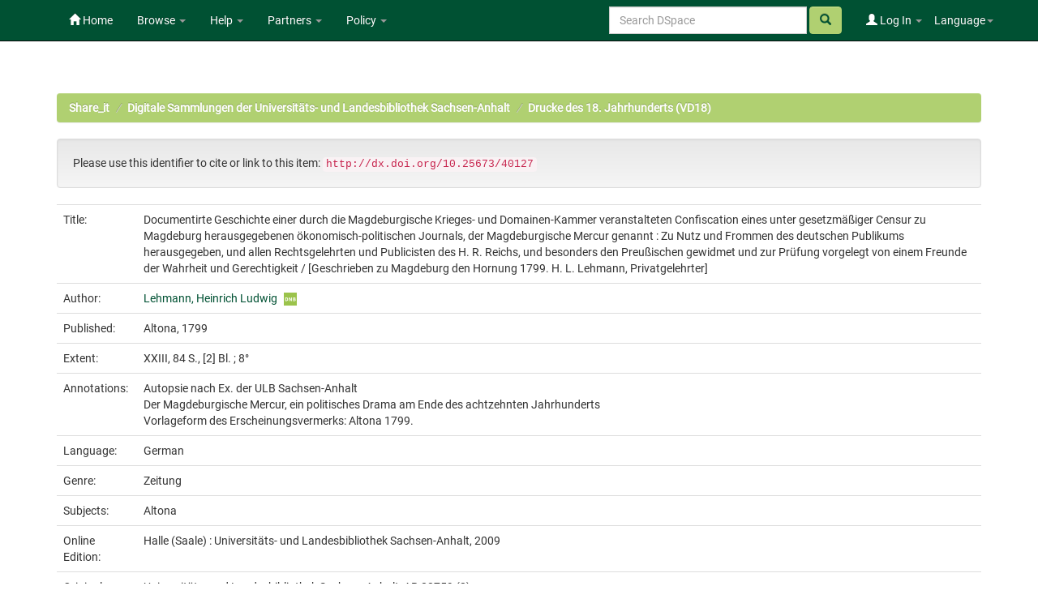

--- FILE ---
content_type: text/html;charset=UTF-8
request_url: https://opendata.uni-halle.de/handle/1981185920/42081
body_size: 7409
content:


















<!DOCTYPE html>
<html>
    <head>
        <title>Share_it: Documentirte Geschichte einer durch die Magdeburgische Krieges- und Domainen-Kammer veranstalteten Confiscation eines unter gesetzmäßiger Censur zu Magdeburg herausgegebenen ökonomisch-politischen Journals, der Magdeburgische Mercur genannt : Zu Nutz und Frommen des deutschen Publikums herausgegeben, und allen Rechtsgelehrten und Publicisten des H. R. Reichs, und besonders den Preußischen gewidmet und zur Prüfung vorgelegt von einem Freunde der Wahrheit und Gerechtigkeit / [Geschrieben zu Magdeburg den Hornung 1799. H. L. Lehmann, Privatgelehrter]</title>
        <meta http-equiv="Content-Type" content="text/html; charset=UTF-8" />
        <meta name="Generator" content="DSpace 6.4" />
        <meta name="viewport" content="width=device-width, initial-scale=1.0">
        <link rel="shortcut icon" href="/favicon.ico" type="image/x-icon"/>
        <link rel="stylesheet" href="/static/css/jquery-ui/redmond/jquery-ui-1.12.1.min.css" type="text/css" />
        <link rel="stylesheet" href="/static/css/bootstrap/bootstrap.min.css" type="text/css" />
        <link rel="stylesheet" href="/static/css/bootstrap/bootstrap-theme.min.css" type="text/css" />
        <link rel="stylesheet" href="/static/css/bootstrap/dspace-theme.css" type="text/css" />
        <link rel="stylesheet" href="/static/css/related-items.css" type="text/css" />
        
        <link rel="stylesheet" href="/static/css/bootoast/bootoast.min.css" type="text/css" />
        
        <link rel="stylesheet" href="/static/css/js-year-calendar.min.css" type="text/css" />
         

        <link rel="search" type="application/opensearchdescription+xml" href="/open-search/description.xml" title="DSpace"/>


<link rel="schema.DCTERMS" href="http://purl.org/dc/terms/" />
<link rel="schema.DC" href="http://purl.org/dc/elements/1.1/" />
<meta name="DC.creator" content="Lehmann, Heinrich Ludwig" />
<meta name="DCTERMS.dateAccepted" content="2021-12-08T13:31:22Z" scheme="DCTERMS.W3CDTF" />
<meta name="DCTERMS.available" content="2021-12-08T13:31:22Z" scheme="DCTERMS.W3CDTF" />
<meta name="DCTERMS.issued" content="1799" scheme="DCTERMS.W3CDTF" />
<meta name="DC.identifier" content="gbv: 150253494" />
<meta name="DC.identifier" content="doi: doi:10.25673/40127" />
<meta name="DC.identifier" content="https://opendata.uni-halle.de//handle/1981185920/42081" scheme="DCTERMS.URI" />
<meta name="DC.identifier" content="http://dx.doi.org/10.25673/40127" scheme="DCTERMS.URI" />
<meta name="DCTERMS.extent" content="XXIII, 84 S., [2] Bl. ; 8°" />
<meta name="DC.language" content="ger" scheme="DCTERMS.RFC1766" />
<meta name="DC.rights" content="https://creativecommons.org/publicdomain/mark/1.0/" scheme="DCTERMS.URI" />
<meta name="DC.subject" content="Altona" />
<meta name="DC.subject" content="090" scheme="DCTERMS.DDC" />
<meta name="DC.title" content="Documentirte Geschichte einer durch die Magdeburgische Krieges- und Domainen-Kammer veranstalteten Confiscation eines unter gesetzmäßiger Censur zu Magdeburg herausgegebenen ökonomisch-politischen Journals, der Magdeburgische Mercur genannt : Zu Nutz und Frommen des deutschen Publikums herausgegeben, und allen Rechtsgelehrten und Publicisten des H. R. Reichs, und besonders den Preußischen gewidmet und zur Prüfung vorgelegt von einem Freunde der Wahrheit und Gerechtigkeit / [Geschrieben zu Magdeburg den Hornung 1799. H. L. Lehmann, Privatgelehrter]" />
<meta name="DC.type" content="Book" />
<meta name="DC.identifier" content="urn:nbn:de:gbv:3:1-115249" />
<meta name="DC.identifier" content="AB 88759 (2)" />
<meta name="DC.identifier" content="150253494" />
<meta name="DC.date" content="2009" scheme="DCTERMS.W3CDTF" />
<meta name="DC.description" content="Autopsie nach Ex. der ULB Sachsen-Anhalt" />
<meta name="DC.description" content="Der Magdeburgische Mercur, ein politisches Drama am Ende des achtzehnten Jahrhunderts" />
<meta name="DC.description" content="Vorlageform des Erscheinungsvermerks: Altona 1799." />
<meta name="DC.identifier" content="vd18 10064133" />

<meta name="citation_keywords" content="Altona; Book" />
<meta name="citation_title" content="Documentirte Geschichte einer durch die Magdeburgische Krieges- und Domainen-Kammer veranstalteten Confiscation eines unter gesetzmäßiger Censur zu Magdeburg herausgegebenen ökonomisch-politischen Journals, der Magdeburgische Mercur genannt : Zu Nutz und Frommen des deutschen Publikums herausgegeben, und allen Rechtsgelehrten und Publicisten des H. R. Reichs, und besonders den Preußischen gewidmet und zur Prüfung vorgelegt von einem Freunde der Wahrheit und Gerechtigkeit / [Geschrieben zu Magdeburg den Hornung 1799. H. L. Lehmann, Privatgelehrter]" />
<meta name="citation_language" content="ger" />
<meta name="citation_author" content="Lehmann, Heinrich Ludwig" />
<meta name="citation_pdf_url" content="https://opendata.uni-halle.de//bitstream/1981185920/42081/123/150253494.pdf" />
<meta name="citation_date" content="1799" />
<meta name="citation_abstract_html_url" content="https://opendata.uni-halle.de//handle/1981185920/42081" />


        
        <script type='text/javascript' src="/static/js/jquery/jquery-3.4.1.min.js"></script>
        <script type='text/javascript' src='/static/js/jquery/jquery-ui-1.12.1.min.js'></script>
        <script type='text/javascript' src='/static/js/bootstrap/bootstrap.min.js'></script>
        <script type='text/javascript' src='/static/js/holder.js'></script>
        <script type="text/javascript" src="/utils.js"></script>
        <script type="text/javascript" src="/static/js/choice-support.js"> </script>
        
        <script type="text/javascript" src="/static/js/metadata-beautifier.js"></script>
        
        <script type="text/javascript" src="/static/js/bootoast/bootoast.min.js"></script>
        
        <script type="text/javascript" src="/static/js/js-year-calendar.min.js"></script>
        <script type="text/javascript" src="/static/js/js-year-calendar.de.js"></script>
        <script type="text/javascript" src="/static/js/ulb-calendar.js"></script>
        
        
        
        


    
    


    
    

<!-- HTML5 shim and Respond.js IE8 support of HTML5 elements and media queries -->
<!--[if lt IE 9]>
  <script src="/static/js/html5shiv.js"></script>
  <script src="/static/js/respond.min.js"></script>
<![endif]-->
    </head>

    
    
    <body class="undernavigation">
<a class="sr-only" href="#content">Skip navigation</a>
<header class="navbar navbar-inverse navbar-fixed-top">    
    
            <div class="container">
                

























 <div class="navbar-header">
	<button type="button" class="navbar-toggle" data-toggle="collapse" data-target=".navbar-collapse">
    	<span class="icon-bar"></span>
        <span class="icon-bar"></span>
        <span class="icon-bar"></span>
   	</button>

</div>
<nav class="collapse navbar-collapse bs-navbar-collapse" role="navigation">
	<ul class="nav navbar-nav navbar-left">
    	<li class=""><a href="/"><span class="glyphicon glyphicon-home"></span> Home</a></li>
             
       	<li class="dropdown">
           	<a href="#" class="centeredtext dropdown-toggle" data-toggle="dropdown">Browse <b class="caret"></b></a>
           	<ul class="dropdown-menu">
        		
				
				
			    	<li><a href="/browse?type=dateissued">Issue Date</a></li>
				
			    	<li><a href="/browse?type=author">Author</a></li>
				
			    	<li><a href="/browse?type=title">Title</a></li>
				
			    
	        </ul>
		</li>
		<li class="dropdown">
           	<a href="#" class="dropdown-toggle" data-toggle="dropdown">Help <b class="caret"></b></a>
           	<ul class="dropdown-menu">
				<li><a href="/PDF_Erstellung.jsp">Conversion to PDF/A </a></li>
				<li><a href="/DatenFormate_Share_it.jsp">Preferred / accepted data formats</a></li>
				<li class="divider"></li>
				<li><a href="/Zweitveroeffentlichungsrecht.jsp">Self-Archiving </a></li>
				<li><a href="/Zweitveroeffentlichung_FAQ.jsp">Self-Archiving FAQ </a></li>
           		<li class=""><script type="text/javascript">
<!-- Javascript starts here
document.write('<a href="#" onClick="var popupwin = window.open(\'/help/index.html\',\'dspacepopup\',\'height=600,width=550,resizable,scrollbars\');popupwin.focus();return false;">DSpace Help<\/a>');
// -->
</script><noscript><a href="/help/index.html" target="dspacepopup">DSpace Help</a></noscript></li>
           		
	        </ul>
		</li>
		<li class="dropdown">
           	<a href="community-list" class="dropdown-toggle" data-toggle="dropdown">Partners <b class="caret"></b></a>
           	<ul class="dropdown-menu">
           		<li><a href="/simple-search?query=&location=497920112/1149660">
           			Martin-Luther-Universität Halle-Wittenberg </a></li>
           		<li><a href="/simple-search?query=&location=541532/3149">
           			Otto-von-Guericke-Universität Magdeburg </a></li>
           		<li><a href="/simple-search?query=&location=541532/3138">
           			Hochschule Merseburg </a></li>
           		<li><a href="/simple-search?query=&location=541532/3130">
           			Hochschule Magdeburg-Stendal </a></li>
				<li><a href="/simple-search?query=&location=541532/3119">
           			Hochschule Anhalt </a></li>
				<li><a href="/simple-search?query=&location=1981185920/6690">
           			Hochschule Harz </a></li>
				<li><a href="/simple-search?query=&location=1981185920/6691">
           			Theologische Hochschule Friedensau </a></li>
				<li><a href="/simple-search?query=&location=123456789/33">
           			Burg Giebichenstein Kunsthochschule Halle </a></li>
	        </ul>
		</li>
		
		<!-- 
		<form class="input-group" method="get" action="/simple-search"  scope="search">
				
					<input type="text" class="form-control" placeholder="Search&nbsp;DSpace" name="query" id="tequery" /> <span
						class="input-group-btn">
		        		<button type="submit" id="submit" class="btn btn-success"><span class="glyphicon glyphicon-search"></span></button>
					</span>
					
		
							<div class="input-group-btn">
		
		<select class="form-control" style="max-width:250px;width:35vw;height:35px"  name="location" id="tlocation">
			<option selected="selected" value="/">All of DSpace</option>
			
					<option value="default">
						Martin-Luther-Universität Halle-Wittenberg
					</option>
			
		</select>
		</div>
		
						</form> -->
		
		
		
		
		
		
		
		
		
		
		<li class="dropdown">
           	<a href="/Leitlinien.jsp" class="dropdown-toggle" data-toggle="dropdown">Policy <b class="caret"></b></a>
           	<ul class="dropdown-menu">
           		<li><a href="/Allgemeine%20Bedingungen.jsp" target="_blank">Terms and Conditions</a></li>
           		<li><a href="/Leitlinien.jsp" target="_blank">Share_it Policy</a></li>           		
           		<li class="divider"></li>
                <li class="dropdown-submenu">
                    <a>MLU Halle-Wittenberg <b class="caret"></b></a>
                    <ul class="dropdown-menu">
                        <li><a href="/Deposit-Lizenz-Share_it_Publikationen.pdf" target="_blank">Deposit license - publications</a></li>
                        <li><a href="/Deposit-Lizenz-Share_it_Forschungsdaten.pdf" target="_blank">Deposit license - research data</a></li>
                        <li class="divider"></li>
                        <li><a href="http://wcms.itz.uni-halle.de/download.php?down=46141&elem=3061690" target="_blank">Open Access Policy </a></li>
                        <li><a href="/MLU_LZA_Policy.jsp" target="_blank">Digital Preservation Policy </a></li>
                        <li><a href="http://wcms.itz.uni-halle.de/download.php?down=48148&elem=3101893" target="_blank">Research Data Management Policy </a></li>
                    </ul>
                </li>
                <li class="divider"></li>
                <li class="dropdown-submenu">
                    <a>OVGU Magdeburg <b class="caret"></b></a>
                    <ul class="dropdown-menu">
                        <li><a href="https://www.ub.ovgu.de/ub_media/Service/Formulare/Einwilligungserkl%C3%A4rung+ePub.pdf" target="_blank">Deposit license - publications</a></li>
                        <li class="divider"></li>
                        <li><a href="https://www.ub.ovgu.de/Publizieren+_+Open+Access/Open+Access/Policy.html" target="_blank">Open Access Policy</a></li>
                        <li><a href="/FDM-Leitlinie_OVGU_2019-12-18.pdf" target="_blank">Research Data Management Policy </a></li>
                    </ul>
                </li>
                <li class="divider"></li>
                <li class="dropdown-submenu">
                    <a>Hochschule Magdeburg-Stendal <b class="caret"></b></a>
                    <ul class="dropdown-menu">
                    	<li><a href="https://confluence.h2.de/pages/viewpage.action?pageId=28869972" target="_blank">Deposit license - publications</a></li>
                    	<li class="divider"></li>
                        <li><a href="https://www.h2.de/fileadmin/user_upload/Forschung-Transfer/h2_OA-Policy.pdf " target="_blank">Open Access Policy </a></li>
                    </ul>
                </li>
	        </ul>
		</li>
   </ul>



<div class="nav navbar-nav navbar-right">
	<ul class="nav navbar-nav navbar-right">
    	<li class="dropdown">
	    	<a href="#" class="dropdown-toggle" data-toggle="dropdown">Language<b class="caret"></b></a>
	        <ul class="dropdown-menu">
	 			
	      		<li>
	        		<a onclick="javascript:document.repost.locale.value='de';
	                  	document.repost.submit();" href="?locale=de">
	         			Deutsch
	       			</a>
	      		</li>
	 			
	      		<li>
	        		<a onclick="javascript:document.repost.locale.value='en';
	                  	document.repost.submit();" href="?locale=en">
	         			English
	       			</a>
	      		</li>
	 			
	     	</ul>
    	</li>
	</ul>
</div>

 
<div class="nav navbar-nav navbar-right">
	<ul class="nav navbar-nav navbar-right">
	
    	<li class="dropdown">
        
             <a href="#" class="dropdown-toggle" data-toggle="dropdown"><span class="glyphicon glyphicon-user"></span> Log In <b class="caret"></b></a>
	             
             <ul class="dropdown-menu">
               <li><a href="/mydspace">My Share_it</a></li>
               <li><a href="/subscribe">Receive email<br/>updates</a></li>
               <li><a href="/profile">Edit Profile</a></li>

		
             </ul>
           </li>
          </ul>
		
		<form method="get" action="/simple-search" class="navbar-form navbar-right">
		      
		   	    <div class="form-group">
	          		<input type="text" class="form-control" placeholder="Search&nbsp;DSpace" name="query" id="tequery" size="25"/>
	        	</div>
	        	<button type="submit" class="btn btn-success btn-search"><span class="glyphicon glyphicon-search"></span></button>

			
		</form>
		
	</div>
	
    </nav>


            </div>

</header>

<main id="content" role="main">

                

<div class="container">
    



  

<ol class="breadcrumb btn-success">

  <li><a href="/">Share_it</a></li>

  <li><a href="/handle/1981185920/31823">Digitale Sammlungen der Universitäts- und Landesbibliothek Sachsen-Anhalt</a></li>

  <li><a href="/handle/1981185920/31824">Drucke des 18. Jahrhunderts (VD18)</a></li>

</ol>

</div>                



        
<div class="container">
	







































		
		
		
		
		
            
            <div class="well">Please use this identifier to cite or link to this item:
            <code>http://dx.doi.org/10.25673/40127</code></div>
        




    
    <table class="table itemDisplayTable">
<tr><td class="metadataFieldLabel dc_title">Title:&nbsp;</td><td class="metadataFieldValue dc_title">Documentirte&#x20;Geschichte&#x20;einer&#x20;durch&#x20;die&#x20;Magdeburgische&#x20;Krieges-&#x20;und&#x20;Domainen-Kammer&#x20;veranstalteten&#x20;Confiscation&#x20;eines&#x20;unter&#x20;gesetzmäßiger&#x20;Censur&#x20;zu&#x20;Magdeburg&#x20;herausgegebenen&#x20;ökonomisch-politischen&#x20;Journals,&#x20;der&#x20;Magdeburgische&#x20;Mercur&#x20;genannt&#x20;:&#x20;Zu&#x20;Nutz&#x20;und&#x20;Frommen&#x20;des&#x20;deutschen&#x20;Publikums&#x20;herausgegeben,&#x20;und&#x20;allen&#x20;Rechtsgelehrten&#x20;und&#x20;Publicisten&#x20;des&#x20;H.&#x20;R.&#x20;Reichs,&#x20;und&#x20;besonders&#x20;den&#x20;Preußischen&#x20;gewidmet&#x20;und&#x20;zur&#x20;Prüfung&#x20;vorgelegt&#x20;von&#x20;einem&#x20;Freunde&#x20;der&#x20;Wahrheit&#x20;und&#x20;Gerechtigkeit&#x20;&#x2F;&#x20;[Geschrieben&#x20;zu&#x20;Magdeburg&#x20;den&#x20;Hornung&#x20;1799.&#x20;H.&#x20;L.&#x20;Lehmann,&#x20;Privatgelehrter]</td></tr>
<tr><td class="metadataFieldLabel dc_contributor_author">Author:&nbsp;</td><td class="metadataFieldValue dc_contributor_author"><a class="authority author"href="/browse?type=author&amp;authority=gnd%2F100367062">Lehmann,&#x20;Heinrich&#x20;Ludwig</a><a href="https://explore.gnd.network/gnd/100367062" target="_blank" rel="noopener" class="mark_gnd_img"><img alt="Look up in the Integrated Authority File of the German National Library " title="Look up in the Integrated Authority File of the German National Library " src="/image/gnd.png" width="16" height="16" ></a></td></tr>
<tr><td class="metadataFieldLabel cbs_publication_displayform">Published:&nbsp;</td><td class="metadataFieldValue cbs_publication_displayform">Altona,&#x20;1799</td></tr>
<tr><td class="metadataFieldLabel dc_format_extent">Extent:&nbsp;</td><td class="metadataFieldValue dc_format_extent">XXIII,&#x20;84&#x20;S.,&#x20;[2]&#x20;Bl.&#x20;;&#x20;8°</td></tr>
<tr><td class="metadataFieldLabel dc_description_note">Annotations:&nbsp;</td><td class="metadataFieldValue dc_description_note">Autopsie&#x20;nach&#x20;Ex.&#x20;der&#x20;ULB&#x20;Sachsen-Anhalt<br />Der&#x20;Magdeburgische&#x20;Mercur,&#x20;ein&#x20;politisches&#x20;Drama&#x20;am&#x20;Ende&#x20;des&#x20;achtzehnten&#x20;Jahrhunderts<br />Vorlageform&#x20;des&#x20;Erscheinungsvermerks:&#x20;Altona&#x20;1799.</td></tr>
<tr><td class="metadataFieldLabel dc_language_iso">Language:&nbsp;</td><td class="metadataFieldValue dc_language_iso">German</td><tr><td class="metadataFieldLabel dc_genre">Genre:&nbsp;</td><td class="metadataFieldValue dc_genre">Zeitung</td></tr>
<tr><td class="metadataFieldLabel dc_subject">Subjects:&nbsp;</td><td class="metadataFieldValue dc_subject">Altona</td></tr>
<tr><td class="metadataFieldLabel cbs_digitization_displayform">Online Edition:&nbsp;</td><td class="metadataFieldValue cbs_digitization_displayform">Halle&#x20;(Saale)&#x20;:&#x20;Universitäts-&#x20;und&#x20;Landesbibliothek&#x20;Sachsen-Anhalt,&#x20;2009</td></tr>
<tr><td class="metadataFieldLabel local_holding_displayform">Original Publication:&nbsp;</td><td class="metadataFieldValue local_holding_displayform">Universitäts-&#x20;und&#x20;Landesbibliothek&#x20;Sachsen-Anhalt,&#x20;AB&#x20;88759&#x20;(2)</td></tr>
<tr><td class="metadataFieldLabel dc_identifier_urn">URN:&nbsp;</td><td class="metadataFieldValue dc_identifier_urn"><a href="https://nbn-resolving.org/urn:nbn:de:gbv:3:1-115249">urn:nbn:de:gbv:3:1-115249</a></td></tr>
<tr><td class="metadataFieldLabel dc_identifier_uri">URI:&nbsp;</td><td class="metadataFieldValue dc_identifier_uri"><a href="https://opendata.uni-halle.de//handle/1981185920/42081">https:&#x2F;&#x2F;opendata.uni-halle.de&#x2F;&#x2F;handle&#x2F;1981185920&#x2F;42081</a><br /><a href="http://dx.doi.org/10.25673/40127">http:&#x2F;&#x2F;dx.doi.org&#x2F;10.25673&#x2F;40127</a></td></tr>
<tr><td class="metadataFieldLabel dc_identifier_vd">VD Number:&nbsp;</td><td class="metadataFieldValue dc_identifier_vd">vd18&#x20;10064133</td></tr>
<tr><td class="metadataFieldLabel local_openaccess">Open Access:&nbsp;</td><td class="metadataFieldValue local_openaccess"><img class="mark_oa_img" src="/image/openaccess32.png" title="Open access publication">Open access publication</td></tr>
<tr><td class="metadataFieldLabel dc_rights_uri">License:&nbsp;</td><td class="metadataFieldValue dc_rights_uri"><a href="https://creativecommons.org/publicdomain/mark/1.0/"><img class="mark_license_img" src="/image/license/p//mark/1.0/88x31.png" title="Public Domain Mark 1.0" alt="Public Domain Mark 1.0"></a><a href="https://creativecommons.org/publicdomain/mark/1.0/">Public&#x20;Domain&#x20;Mark&#x20;1.0</a></td><tr><td class="metadataFieldLabel">Appears in Collections:</td><td class="metadataFieldValue"><a href="/handle/1981185920/31824">Drucke des 18. Jahrhunderts (VD18)</a><br/></td></tr>
</table><br/>

    <div class='panel panel-info'><div class='panel-heading'>Ressources:</div><table class='table panel-body'><tbody><tr><td class='standard col-md-2' align='center' style='vertical-align:middle;'><a target="_blank" href="/explore?bitstream_id=32fc77d6-1a6f-4a2a-842f-5370c615ef7b&handle=1981185920/42081&provider=iiif-image"><img src="https://opendata.uni-halle.de//iiif-imgsrv/32fc77d6-1a6f-4a2a-842f-5370c615ef7b/!0!10!75!40!107540733623149972583545620641764270313/full/!300,300/0/default.jpg" alt="Thumbnail" style='width: 100%; height: auto;' /></a><br /></td><td style='vertical-align: middle;'><table class='table panel-body'><tbody><tr><th class='standard col-md-3'>View online</th><th class='col-md-6'>&nbsp;</th><th class='col-md-3'>&nbsp;</th></tr><tr><td class='standard'>&nbsp;</td><td class='standard'>&nbsp;</td><td class='standard' align='center'><div class="btn-group btn-block"><a href="/explore?bitstream_id=32fc77d6-1a6f-4a2a-842f-5370c615ef7b&handle=1981185920/42081&provider=iiif-image" class="btn btn-primary" style="width: 85%" target="_blank">See online <i class="fa fa-eye">IIIF</i></a><button type="button" class="btn btn-primary dropdown-toggle" data-toggle="dropdown"  aria-haspopup="true" aria-expanded="false" style="width: 15%" >  <span class="caret"></span> <span class="sr-only">Toggle Dropdown</span> </button><ul class="dropdown-menu"> <li><a href="/explore?bitstream_id=32fc77d6-1a6f-4a2a-842f-5370c615ef7b&handle=1981185920/42081&provider=dfg-viewer" target="_blank">See online <i class="fa fa-eye">DFG-Viewer</i></a></li><li role="separator" class="divider"></li> <li><a href="/bitstream/1981185920/42081/3/00000001.jpg" target="_blank">View/Open</a></li></ul> </div></td></tr><tr><th class='standard'>Download</th><th>&nbsp;</th><th>&nbsp;</th></tr><tr><td class='standard' style="vertical-align: middle;">69.52 MB</td><td class='standard' style="vertical-align: middle;">Adobe PDF</td><td class='standard' align='center'><a class="btn btn-primary btn-block" target="_blank" href="/bitstream/1981185920/42081/123/150253494.pdf">View/Open</a></td></tr></tbody></table></td></tr></tbody></table></div>


        
    
    
<div class="container row">


    <a class="btn btn-default" href="/handle/1981185920/42081?mode=full">
        Show full item record
    </a>
    
    <a class="btn btn-primary" href="/export?handle=1981185920/42081&format=bibtex">BibTeX</a>
    <a class="btn btn-primary" href="/export?handle=1981185920/42081&format=endnote">EndNote</a>
    
    <a class="btn btn-primary" href="/explore?bitstream_id=32fc77d6-1a6f-4a2a-842f-5370c615ef7b&handle=1981185920/42081&provider=iiif-image&onlyManifest=true">IIIF-Manifest</a>

    <a class="btn btn-primary" href="/explore?bitstream_id=32fc77d6-1a6f-4a2a-842f-5370c615ef7b&handle=1981185920/42081&provider=dfg-viewer&onlyManifest=true">METS (OAI-PMH)</a>
    
    
    
    <a class="statisticsLink  btn btn-primary" href="/handle/1981185920/42081/statistics"><span class="glyphicon glyphicon-stats"></span></a>    

    

</div>
<br/>
    

<br/>
    <p class="submitFormHelp alert alert-info"></p>
















            

</div>
</main>
            
    <footer class="navbar navbar-inverse navbar-bottom">

        <div>
            <a href="https://dini.de/dienste-projekte/dini-zertifikat/">
                <img src="/image/DINI_Siegel_FINAL_22.png" border="0" alt="DINI Zertifikat 2016" style="max-height:100px; margin-top: 5px; margin-right: 10px" class="pull-right">
            </a>
        </div>
        <div id="designedby" class="container text-muted" style="padding-top: 35px;">

        
            <div id="footer_feedback" class="pull-right">                                    
                <p class="text-muted">
                    <a href="/Impressum.jsp">Imprint </a>
                    &nbsp;&nbsp;&nbsp;
                    <a href="/Erstinformation.jsp">Privacy Policy</a>
                    &nbsp;&nbsp;&nbsp;
                    <a href="/Kontakt.jsp">Contact</a>
                    <a href="/htmlmap"></a>
                </p>
            </div>
        </div>
    </footer>
    </body>
</html>

